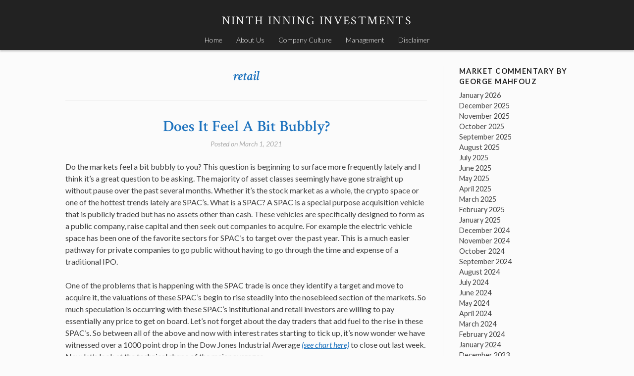

--- FILE ---
content_type: text/html; charset=UTF-8
request_url: http://www.ninthinninginvestments.com/tag/retail/
body_size: 15898
content:
<!DOCTYPE html>
<html lang="en-US">
<head>
<meta charset="UTF-8">
<meta name="viewport" content="width=device-width, initial-scale=1">
<title>retail Archives - Ninth Inning Investments</title>
<link rel="profile" href="http://gmpg.org/xfn/11">
<link rel="pingback" href="http://www.ninthinninginvestments.com/xmlrpc.php">

<meta name='robots' content='index, follow, max-image-preview:large, max-snippet:-1, max-video-preview:-1' />
	<style>img:is([sizes="auto" i], [sizes^="auto," i]) { contain-intrinsic-size: 3000px 1500px }</style>
	
	<!-- This site is optimized with the Yoast SEO plugin v25.2 - https://yoast.com/wordpress/plugins/seo/ -->
	<link rel="canonical" href="http://www.ninthinninginvestments.com/tag/retail/" />
	<meta property="og:locale" content="en_US" />
	<meta property="og:type" content="article" />
	<meta property="og:title" content="retail Archives - Ninth Inning Investments" />
	<meta property="og:url" content="http://www.ninthinninginvestments.com/tag/retail/" />
	<meta property="og:site_name" content="Ninth Inning Investments" />
	<script type="application/ld+json" class="yoast-schema-graph">{"@context":"https://schema.org","@graph":[{"@type":"CollectionPage","@id":"http://www.ninthinninginvestments.com/tag/retail/","url":"http://www.ninthinninginvestments.com/tag/retail/","name":"retail Archives - Ninth Inning Investments","isPartOf":{"@id":"http://www.ninthinninginvestments.com/#website"},"breadcrumb":{"@id":"http://www.ninthinninginvestments.com/tag/retail/#breadcrumb"},"inLanguage":"en-US"},{"@type":"BreadcrumbList","@id":"http://www.ninthinninginvestments.com/tag/retail/#breadcrumb","itemListElement":[{"@type":"ListItem","position":1,"name":"Home","item":"http://www.ninthinninginvestments.com/"},{"@type":"ListItem","position":2,"name":"retail"}]},{"@type":"WebSite","@id":"http://www.ninthinninginvestments.com/#website","url":"http://www.ninthinninginvestments.com/","name":"Ninth Inning Investments","description":"","potentialAction":[{"@type":"SearchAction","target":{"@type":"EntryPoint","urlTemplate":"http://www.ninthinninginvestments.com/?s={search_term_string}"},"query-input":{"@type":"PropertyValueSpecification","valueRequired":true,"valueName":"search_term_string"}}],"inLanguage":"en-US"}]}</script>
	<!-- / Yoast SEO plugin. -->


<link rel='dns-prefetch' href='//fonts.googleapis.com' />
<link rel="alternate" type="application/rss+xml" title="Ninth Inning Investments &raquo; Feed" href="http://www.ninthinninginvestments.com/feed/" />
<link rel="alternate" type="application/rss+xml" title="Ninth Inning Investments &raquo; Comments Feed" href="http://www.ninthinninginvestments.com/comments/feed/" />
<link rel="alternate" type="application/rss+xml" title="Ninth Inning Investments &raquo; retail Tag Feed" href="http://www.ninthinninginvestments.com/tag/retail/feed/" />
<script type="text/javascript">
/* <![CDATA[ */
window._wpemojiSettings = {"baseUrl":"https:\/\/s.w.org\/images\/core\/emoji\/16.0.1\/72x72\/","ext":".png","svgUrl":"https:\/\/s.w.org\/images\/core\/emoji\/16.0.1\/svg\/","svgExt":".svg","source":{"concatemoji":"http:\/\/www.ninthinninginvestments.com\/wp-includes\/js\/wp-emoji-release.min.js?ver=6.8.2"}};
/*! This file is auto-generated */
!function(s,n){var o,i,e;function c(e){try{var t={supportTests:e,timestamp:(new Date).valueOf()};sessionStorage.setItem(o,JSON.stringify(t))}catch(e){}}function p(e,t,n){e.clearRect(0,0,e.canvas.width,e.canvas.height),e.fillText(t,0,0);var t=new Uint32Array(e.getImageData(0,0,e.canvas.width,e.canvas.height).data),a=(e.clearRect(0,0,e.canvas.width,e.canvas.height),e.fillText(n,0,0),new Uint32Array(e.getImageData(0,0,e.canvas.width,e.canvas.height).data));return t.every(function(e,t){return e===a[t]})}function u(e,t){e.clearRect(0,0,e.canvas.width,e.canvas.height),e.fillText(t,0,0);for(var n=e.getImageData(16,16,1,1),a=0;a<n.data.length;a++)if(0!==n.data[a])return!1;return!0}function f(e,t,n,a){switch(t){case"flag":return n(e,"\ud83c\udff3\ufe0f\u200d\u26a7\ufe0f","\ud83c\udff3\ufe0f\u200b\u26a7\ufe0f")?!1:!n(e,"\ud83c\udde8\ud83c\uddf6","\ud83c\udde8\u200b\ud83c\uddf6")&&!n(e,"\ud83c\udff4\udb40\udc67\udb40\udc62\udb40\udc65\udb40\udc6e\udb40\udc67\udb40\udc7f","\ud83c\udff4\u200b\udb40\udc67\u200b\udb40\udc62\u200b\udb40\udc65\u200b\udb40\udc6e\u200b\udb40\udc67\u200b\udb40\udc7f");case"emoji":return!a(e,"\ud83e\udedf")}return!1}function g(e,t,n,a){var r="undefined"!=typeof WorkerGlobalScope&&self instanceof WorkerGlobalScope?new OffscreenCanvas(300,150):s.createElement("canvas"),o=r.getContext("2d",{willReadFrequently:!0}),i=(o.textBaseline="top",o.font="600 32px Arial",{});return e.forEach(function(e){i[e]=t(o,e,n,a)}),i}function t(e){var t=s.createElement("script");t.src=e,t.defer=!0,s.head.appendChild(t)}"undefined"!=typeof Promise&&(o="wpEmojiSettingsSupports",i=["flag","emoji"],n.supports={everything:!0,everythingExceptFlag:!0},e=new Promise(function(e){s.addEventListener("DOMContentLoaded",e,{once:!0})}),new Promise(function(t){var n=function(){try{var e=JSON.parse(sessionStorage.getItem(o));if("object"==typeof e&&"number"==typeof e.timestamp&&(new Date).valueOf()<e.timestamp+604800&&"object"==typeof e.supportTests)return e.supportTests}catch(e){}return null}();if(!n){if("undefined"!=typeof Worker&&"undefined"!=typeof OffscreenCanvas&&"undefined"!=typeof URL&&URL.createObjectURL&&"undefined"!=typeof Blob)try{var e="postMessage("+g.toString()+"("+[JSON.stringify(i),f.toString(),p.toString(),u.toString()].join(",")+"));",a=new Blob([e],{type:"text/javascript"}),r=new Worker(URL.createObjectURL(a),{name:"wpTestEmojiSupports"});return void(r.onmessage=function(e){c(n=e.data),r.terminate(),t(n)})}catch(e){}c(n=g(i,f,p,u))}t(n)}).then(function(e){for(var t in e)n.supports[t]=e[t],n.supports.everything=n.supports.everything&&n.supports[t],"flag"!==t&&(n.supports.everythingExceptFlag=n.supports.everythingExceptFlag&&n.supports[t]);n.supports.everythingExceptFlag=n.supports.everythingExceptFlag&&!n.supports.flag,n.DOMReady=!1,n.readyCallback=function(){n.DOMReady=!0}}).then(function(){return e}).then(function(){var e;n.supports.everything||(n.readyCallback(),(e=n.source||{}).concatemoji?t(e.concatemoji):e.wpemoji&&e.twemoji&&(t(e.twemoji),t(e.wpemoji)))}))}((window,document),window._wpemojiSettings);
/* ]]> */
</script>
<style id='wp-emoji-styles-inline-css' type='text/css'>

	img.wp-smiley, img.emoji {
		display: inline !important;
		border: none !important;
		box-shadow: none !important;
		height: 1em !important;
		width: 1em !important;
		margin: 0 0.07em !important;
		vertical-align: -0.1em !important;
		background: none !important;
		padding: 0 !important;
	}
</style>
<link rel='stylesheet' id='wp-block-library-css' href='http://www.ninthinninginvestments.com/wp-includes/css/dist/block-library/style.min.css?ver=6.8.2' type='text/css' media='all' />
<style id='classic-theme-styles-inline-css' type='text/css'>
/*! This file is auto-generated */
.wp-block-button__link{color:#fff;background-color:#32373c;border-radius:9999px;box-shadow:none;text-decoration:none;padding:calc(.667em + 2px) calc(1.333em + 2px);font-size:1.125em}.wp-block-file__button{background:#32373c;color:#fff;text-decoration:none}
</style>
<style id='global-styles-inline-css' type='text/css'>
:root{--wp--preset--aspect-ratio--square: 1;--wp--preset--aspect-ratio--4-3: 4/3;--wp--preset--aspect-ratio--3-4: 3/4;--wp--preset--aspect-ratio--3-2: 3/2;--wp--preset--aspect-ratio--2-3: 2/3;--wp--preset--aspect-ratio--16-9: 16/9;--wp--preset--aspect-ratio--9-16: 9/16;--wp--preset--color--black: #000000;--wp--preset--color--cyan-bluish-gray: #abb8c3;--wp--preset--color--white: #ffffff;--wp--preset--color--pale-pink: #f78da7;--wp--preset--color--vivid-red: #cf2e2e;--wp--preset--color--luminous-vivid-orange: #ff6900;--wp--preset--color--luminous-vivid-amber: #fcb900;--wp--preset--color--light-green-cyan: #7bdcb5;--wp--preset--color--vivid-green-cyan: #00d084;--wp--preset--color--pale-cyan-blue: #8ed1fc;--wp--preset--color--vivid-cyan-blue: #0693e3;--wp--preset--color--vivid-purple: #9b51e0;--wp--preset--gradient--vivid-cyan-blue-to-vivid-purple: linear-gradient(135deg,rgba(6,147,227,1) 0%,rgb(155,81,224) 100%);--wp--preset--gradient--light-green-cyan-to-vivid-green-cyan: linear-gradient(135deg,rgb(122,220,180) 0%,rgb(0,208,130) 100%);--wp--preset--gradient--luminous-vivid-amber-to-luminous-vivid-orange: linear-gradient(135deg,rgba(252,185,0,1) 0%,rgba(255,105,0,1) 100%);--wp--preset--gradient--luminous-vivid-orange-to-vivid-red: linear-gradient(135deg,rgba(255,105,0,1) 0%,rgb(207,46,46) 100%);--wp--preset--gradient--very-light-gray-to-cyan-bluish-gray: linear-gradient(135deg,rgb(238,238,238) 0%,rgb(169,184,195) 100%);--wp--preset--gradient--cool-to-warm-spectrum: linear-gradient(135deg,rgb(74,234,220) 0%,rgb(151,120,209) 20%,rgb(207,42,186) 40%,rgb(238,44,130) 60%,rgb(251,105,98) 80%,rgb(254,248,76) 100%);--wp--preset--gradient--blush-light-purple: linear-gradient(135deg,rgb(255,206,236) 0%,rgb(152,150,240) 100%);--wp--preset--gradient--blush-bordeaux: linear-gradient(135deg,rgb(254,205,165) 0%,rgb(254,45,45) 50%,rgb(107,0,62) 100%);--wp--preset--gradient--luminous-dusk: linear-gradient(135deg,rgb(255,203,112) 0%,rgb(199,81,192) 50%,rgb(65,88,208) 100%);--wp--preset--gradient--pale-ocean: linear-gradient(135deg,rgb(255,245,203) 0%,rgb(182,227,212) 50%,rgb(51,167,181) 100%);--wp--preset--gradient--electric-grass: linear-gradient(135deg,rgb(202,248,128) 0%,rgb(113,206,126) 100%);--wp--preset--gradient--midnight: linear-gradient(135deg,rgb(2,3,129) 0%,rgb(40,116,252) 100%);--wp--preset--font-size--small: 13px;--wp--preset--font-size--medium: 20px;--wp--preset--font-size--large: 36px;--wp--preset--font-size--x-large: 42px;--wp--preset--spacing--20: 0.44rem;--wp--preset--spacing--30: 0.67rem;--wp--preset--spacing--40: 1rem;--wp--preset--spacing--50: 1.5rem;--wp--preset--spacing--60: 2.25rem;--wp--preset--spacing--70: 3.38rem;--wp--preset--spacing--80: 5.06rem;--wp--preset--shadow--natural: 6px 6px 9px rgba(0, 0, 0, 0.2);--wp--preset--shadow--deep: 12px 12px 50px rgba(0, 0, 0, 0.4);--wp--preset--shadow--sharp: 6px 6px 0px rgba(0, 0, 0, 0.2);--wp--preset--shadow--outlined: 6px 6px 0px -3px rgba(255, 255, 255, 1), 6px 6px rgba(0, 0, 0, 1);--wp--preset--shadow--crisp: 6px 6px 0px rgba(0, 0, 0, 1);}:where(.is-layout-flex){gap: 0.5em;}:where(.is-layout-grid){gap: 0.5em;}body .is-layout-flex{display: flex;}.is-layout-flex{flex-wrap: wrap;align-items: center;}.is-layout-flex > :is(*, div){margin: 0;}body .is-layout-grid{display: grid;}.is-layout-grid > :is(*, div){margin: 0;}:where(.wp-block-columns.is-layout-flex){gap: 2em;}:where(.wp-block-columns.is-layout-grid){gap: 2em;}:where(.wp-block-post-template.is-layout-flex){gap: 1.25em;}:where(.wp-block-post-template.is-layout-grid){gap: 1.25em;}.has-black-color{color: var(--wp--preset--color--black) !important;}.has-cyan-bluish-gray-color{color: var(--wp--preset--color--cyan-bluish-gray) !important;}.has-white-color{color: var(--wp--preset--color--white) !important;}.has-pale-pink-color{color: var(--wp--preset--color--pale-pink) !important;}.has-vivid-red-color{color: var(--wp--preset--color--vivid-red) !important;}.has-luminous-vivid-orange-color{color: var(--wp--preset--color--luminous-vivid-orange) !important;}.has-luminous-vivid-amber-color{color: var(--wp--preset--color--luminous-vivid-amber) !important;}.has-light-green-cyan-color{color: var(--wp--preset--color--light-green-cyan) !important;}.has-vivid-green-cyan-color{color: var(--wp--preset--color--vivid-green-cyan) !important;}.has-pale-cyan-blue-color{color: var(--wp--preset--color--pale-cyan-blue) !important;}.has-vivid-cyan-blue-color{color: var(--wp--preset--color--vivid-cyan-blue) !important;}.has-vivid-purple-color{color: var(--wp--preset--color--vivid-purple) !important;}.has-black-background-color{background-color: var(--wp--preset--color--black) !important;}.has-cyan-bluish-gray-background-color{background-color: var(--wp--preset--color--cyan-bluish-gray) !important;}.has-white-background-color{background-color: var(--wp--preset--color--white) !important;}.has-pale-pink-background-color{background-color: var(--wp--preset--color--pale-pink) !important;}.has-vivid-red-background-color{background-color: var(--wp--preset--color--vivid-red) !important;}.has-luminous-vivid-orange-background-color{background-color: var(--wp--preset--color--luminous-vivid-orange) !important;}.has-luminous-vivid-amber-background-color{background-color: var(--wp--preset--color--luminous-vivid-amber) !important;}.has-light-green-cyan-background-color{background-color: var(--wp--preset--color--light-green-cyan) !important;}.has-vivid-green-cyan-background-color{background-color: var(--wp--preset--color--vivid-green-cyan) !important;}.has-pale-cyan-blue-background-color{background-color: var(--wp--preset--color--pale-cyan-blue) !important;}.has-vivid-cyan-blue-background-color{background-color: var(--wp--preset--color--vivid-cyan-blue) !important;}.has-vivid-purple-background-color{background-color: var(--wp--preset--color--vivid-purple) !important;}.has-black-border-color{border-color: var(--wp--preset--color--black) !important;}.has-cyan-bluish-gray-border-color{border-color: var(--wp--preset--color--cyan-bluish-gray) !important;}.has-white-border-color{border-color: var(--wp--preset--color--white) !important;}.has-pale-pink-border-color{border-color: var(--wp--preset--color--pale-pink) !important;}.has-vivid-red-border-color{border-color: var(--wp--preset--color--vivid-red) !important;}.has-luminous-vivid-orange-border-color{border-color: var(--wp--preset--color--luminous-vivid-orange) !important;}.has-luminous-vivid-amber-border-color{border-color: var(--wp--preset--color--luminous-vivid-amber) !important;}.has-light-green-cyan-border-color{border-color: var(--wp--preset--color--light-green-cyan) !important;}.has-vivid-green-cyan-border-color{border-color: var(--wp--preset--color--vivid-green-cyan) !important;}.has-pale-cyan-blue-border-color{border-color: var(--wp--preset--color--pale-cyan-blue) !important;}.has-vivid-cyan-blue-border-color{border-color: var(--wp--preset--color--vivid-cyan-blue) !important;}.has-vivid-purple-border-color{border-color: var(--wp--preset--color--vivid-purple) !important;}.has-vivid-cyan-blue-to-vivid-purple-gradient-background{background: var(--wp--preset--gradient--vivid-cyan-blue-to-vivid-purple) !important;}.has-light-green-cyan-to-vivid-green-cyan-gradient-background{background: var(--wp--preset--gradient--light-green-cyan-to-vivid-green-cyan) !important;}.has-luminous-vivid-amber-to-luminous-vivid-orange-gradient-background{background: var(--wp--preset--gradient--luminous-vivid-amber-to-luminous-vivid-orange) !important;}.has-luminous-vivid-orange-to-vivid-red-gradient-background{background: var(--wp--preset--gradient--luminous-vivid-orange-to-vivid-red) !important;}.has-very-light-gray-to-cyan-bluish-gray-gradient-background{background: var(--wp--preset--gradient--very-light-gray-to-cyan-bluish-gray) !important;}.has-cool-to-warm-spectrum-gradient-background{background: var(--wp--preset--gradient--cool-to-warm-spectrum) !important;}.has-blush-light-purple-gradient-background{background: var(--wp--preset--gradient--blush-light-purple) !important;}.has-blush-bordeaux-gradient-background{background: var(--wp--preset--gradient--blush-bordeaux) !important;}.has-luminous-dusk-gradient-background{background: var(--wp--preset--gradient--luminous-dusk) !important;}.has-pale-ocean-gradient-background{background: var(--wp--preset--gradient--pale-ocean) !important;}.has-electric-grass-gradient-background{background: var(--wp--preset--gradient--electric-grass) !important;}.has-midnight-gradient-background{background: var(--wp--preset--gradient--midnight) !important;}.has-small-font-size{font-size: var(--wp--preset--font-size--small) !important;}.has-medium-font-size{font-size: var(--wp--preset--font-size--medium) !important;}.has-large-font-size{font-size: var(--wp--preset--font-size--large) !important;}.has-x-large-font-size{font-size: var(--wp--preset--font-size--x-large) !important;}
:where(.wp-block-post-template.is-layout-flex){gap: 1.25em;}:where(.wp-block-post-template.is-layout-grid){gap: 1.25em;}
:where(.wp-block-columns.is-layout-flex){gap: 2em;}:where(.wp-block-columns.is-layout-grid){gap: 2em;}
:root :where(.wp-block-pullquote){font-size: 1.5em;line-height: 1.6;}
</style>
<link rel='stylesheet' id='stock-style-css' href='http://www.ninthinninginvestments.com/wp-content/themes/stock/style.css?ver=6.8.2' type='text/css' media='all' />
<style id='stock-style-inline-css' type='text/css'>

	.entry-content a,
	.entry-content a:visited,
	.comment-content a,
	.comment-content a:visited,
	.comment-author a,
	.comment-author a:visited,
	.entry-footer a,
	.entry-footer a:visited,
	a:hover,
	a:focus,
	a:active {
		color: #1e73be;
	}
	h2.site-description {
		color: #1e73be;
	}
	body,
	button {
		color: #404040;
	}
	input
	input[type="text"],
	input[type="email"],
	input[type="url"],
	input[type="password"],
	input[type="search"],
	select,
	textarea {
		color: #666666;
	}
	input:focus,
	input[type="text"]:focus,
	input[type="email"]:focus,
	input[type="url"]:focus,
	input[type="password"]:focus,
	input[type="search"]:focus,
	textarea:focus,
	select:focus,
	textarea:focus {
		color: #222222;
	}
	input,
	select,
	textarea {
		background-color: #ffffff;
	}
	h1.entry-title a {
		color: #1e73be;
	}
	
</style>
<link rel='stylesheet' id='stock-fonts-css' href='//fonts.googleapis.com/css?family=Lato%3A300%2C400%2C700%2C300italic%2C400italic%2C700italic%7CCrimson+Text%3A400%2C400italic%2C600%2C600italic&#038;ver=6.8.2' type='text/css' media='all' />
<link rel="https://api.w.org/" href="http://www.ninthinninginvestments.com/wp-json/" /><link rel="alternate" title="JSON" type="application/json" href="http://www.ninthinninginvestments.com/wp-json/wp/v2/tags/240" /><link rel="EditURI" type="application/rsd+xml" title="RSD" href="http://www.ninthinninginvestments.com/xmlrpc.php?rsd" />
<meta name="generator" content="WordPress 6.8.2" />

	<link rel="stylesheet" href="http://www.ninthinninginvestments.com/wp-content/plugins/stock-quote-sidebar/sqsbstyle.css" type="text/css" media="screen" />
    <!-- The line below starts the conditional comment -->
    <!--[if IE]>
      <style type="text/css">
        body {behavior: url(http://www.ninthinninginvestments.com/wp-content/plugins/stock-quote-sidebar/csshover.htc);}
      </style>
    <![endif]--> <!-- This ends the conditional comment -->
    <script language="javascript" type="text/javascript">
    //<![CDATA[
    function popupChart( obj, url ) {
            placeHolder = $(obj).getElementsByClassName("chartPlaceHolder")[0];
                            if (placeHolder.nodeName != "IMG") {
                             placeHolder.replace("");
                         }
			}
//]]>
</script></head>

<body class="archive tag tag-retail tag-240 wp-theme-stock">
<div id="page" class="hfeed site">
	<a class="skip-link screen-reader-text" href="#content">Skip to content</a>

	<header id="masthead" class="site-header" role="banner">
		<div class="site-branding">
			<h1 class="site-title"><a href="http://www.ninthinninginvestments.com/" rel="home">Ninth Inning Investments</a></h1>
			<h2 class="site-description"></h2>
		</div>

		<nav id="site-navigation" class="main-navigation" role="navigation">
			<button class="menu-toggle">Menu</button>
			<div class="menu-menu-1-container"><ul id="menu-menu-1" class="menu"><li id="menu-item-3362" class="menu-item menu-item-type-custom menu-item-object-custom menu-item-3362"><a href="/">Home</a></li>
<li id="menu-item-3361" class="menu-item menu-item-type-post_type menu-item-object-page menu-item-home menu-item-3361"><a href="http://www.ninthinninginvestments.com/2-2/">About Us</a></li>
<li id="menu-item-3353" class="menu-item menu-item-type-post_type menu-item-object-page menu-item-3353"><a href="http://www.ninthinninginvestments.com/contact-us/">Company Culture</a></li>
<li id="menu-item-3354" class="menu-item menu-item-type-post_type menu-item-object-page menu-item-3354"><a href="http://www.ninthinninginvestments.com/management_/">Management</a></li>
<li id="menu-item-3358" class="menu-item menu-item-type-post_type menu-item-object-page menu-item-3358"><a href="http://www.ninthinninginvestments.com/disclaimer/">Disclaimer</a></li>
</ul></div>		</nav><!-- #site-navigation -->
	</header><!-- #masthead -->

	<div id="content" class="site-content">

	<section id="primary" class="content-area">
		<main id="main" class="site-main" role="main">

		
			<header class="page-header">
				<h1 class="page-title">
					retail				</h1>
							</header><!-- .page-header -->

						
				
<article id="post-4761" class="post-4761 post type-post status-publish format-standard hentry category-market_commentary tag-asset-classes tag-cryptos tag-dow-jones-industrial-average tag-george tag-george-mahfouz tag-institutional tag-interest-rates tag-ipo tag-markets tag-moving-averages tag-nasdaq-composite tag-ninth tag-ninth-inning-investments tag-retail tag-russell-2000 tag-sp-500 tag-spacs tag-support">
	<header class="entry-header">
		<h1 class="entry-title"><a href="http://www.ninthinninginvestments.com/does-it-feel-a-bit-bubbly/" rel="bookmark">Does It Feel A Bit Bubbly?</a></h1>
				<div class="entry-meta">
			<span class="posted-on">Posted on <a href="http://www.ninthinninginvestments.com/does-it-feel-a-bit-bubbly/" rel="bookmark"><time class="entry-date published" datetime="2021-03-01T14:01:44+00:00">March 1, 2021</time><time class="updated" datetime="2021-03-31T17:51:41+00:00">March 31, 2021</time></a></span><span class="byline"> by <span class="author vcard"><a class="url fn n" href="http://www.ninthinninginvestments.com/author/george/">George Mahfouz</a></span></span>		</div><!-- .entry-meta -->
			</header><!-- .entry-header -->

	<div class="entry-content">
		<p>Do the markets feel a bit bubbly to you? This question is beginning to surface more frequently lately and I think it&#8217;s a great question to be asking. The majority of asset classes seemingly have gone straight up without pause over the past several months. Whether it&#8217;s the stock market as a whole, the crypto space or one of the hottest trends lately are SPAC&#8217;s. What is a SPAC? A SPAC is a special purpose acquisition vehicle that is publicly traded but has no assets other than cash. These vehicles are specifically designed to form as a public company, raise capital and then seek out companies to acquire. For example the electric vehicle space has been one of the favorite sectors for SPAC&#8217;s to target over the past year. This is a much easier pathway for private companies to go public without having to go through the time and expense of a traditional IPO.</p>
<p>One of the problems that is happening with the SPAC trade is once they identify a target and move to acquire it, the valuations of these SPAC&#8217;s begin to rise steadily into the nosebleed section of the markets. So much speculation is occurring with these SPAC&#8217;s institutional and retail investors are willing to pay essentially any price to get on board. Let&#8217;s not forget about the day traders that add fuel to the rise in these SPAC&#8217;s. So between all of the above and now with interest rates starting to tick up, it&#8217;s now wonder we have witnessed over a 1000 point drop in the Dow Jones Industrial Average <a href="https://stockcharts.com/h-sc/ui?s=%24INDU"><em>(see chart here)</em></a> to close out last week. Now let&#8217;s look at the technical shape of the major averages.</p>
<p>The Dow Jones Industrial Average <em>(see chart below)</em>, the S&amp;P 500 <a href="https://stockcharts.com/h-sc/ui?s=%24SPX"><em>(see chart here)</em></a>, the Nasdaq Composite <a href="https://stockcharts.com/h-sc/ui?s=$COMPQ"><em>(see chart here)</em></a> and the small-cap Russell 2000 <a href="https://stockcharts.com/h-sc/ui?s=iwm"><em>(see chart here)</em> </a>over the past few trading sessions have all dropped below their respective 20-day moving averages and are finding support at their 50-day. Let&#8217;s see if these key indices can hold their 50-day moving average support zone this week. If they can the uptrend could very well remain intact, if not, we could see late last weeks selling pressure continue.</p>
<p>Good luck to all 🙂</p>
<p>~George</p>
<p><img fetchpriority="high" decoding="async" class="alignleft size-medium wp-image-4767" src="http://www.ninthinninginvestments.com/wp-content/uploads/2021/02/Screen-Shot-2021-02-28-at-10.41.25-AM-300x254.png" alt="Does It Feel Bubbly? - Paula Mahfouz" width="300" height="254" srcset="http://www.ninthinninginvestments.com/wp-content/uploads/2021/02/Screen-Shot-2021-02-28-at-10.41.25-AM-300x254.png 300w, http://www.ninthinninginvestments.com/wp-content/uploads/2021/02/Screen-Shot-2021-02-28-at-10.41.25-AM-1024x867.png 1024w, http://www.ninthinninginvestments.com/wp-content/uploads/2021/02/Screen-Shot-2021-02-28-at-10.41.25-AM-768x650.png 768w, http://www.ninthinninginvestments.com/wp-content/uploads/2021/02/Screen-Shot-2021-02-28-at-10.41.25-AM-1536x1300.png 1536w, http://www.ninthinninginvestments.com/wp-content/uploads/2021/02/Screen-Shot-2021-02-28-at-10.41.25-AM-2048x1733.png 2048w" sizes="(max-width: 300px) 100vw, 300px" /></p>

			</div><!-- .entry-content -->

	<footer class="entry-footer">
		<span class="tags-links">Tagged <a href="http://www.ninthinninginvestments.com/tag/asset-classes/" rel="tag">asset classes</a>, <a href="http://www.ninthinninginvestments.com/tag/cryptos/" rel="tag">crypto's</a>, <a href="http://www.ninthinninginvestments.com/tag/dow-jones-industrial-average/" rel="tag">Dow Jones Industrial Average</a>, <a href="http://www.ninthinninginvestments.com/tag/george/" rel="tag">George</a>, <a href="http://www.ninthinninginvestments.com/tag/george-mahfouz/" rel="tag">George Mahfouz</a>, <a href="http://www.ninthinninginvestments.com/tag/institutional/" rel="tag">institutional</a>, <a href="http://www.ninthinninginvestments.com/tag/interest-rates/" rel="tag">interest rates</a>, <a href="http://www.ninthinninginvestments.com/tag/ipo/" rel="tag">IPO</a>, <a href="http://www.ninthinninginvestments.com/tag/markets/" rel="tag">markets</a>, <a href="http://www.ninthinninginvestments.com/tag/moving-averages/" rel="tag">Moving Averages</a>, <a href="http://www.ninthinninginvestments.com/tag/nasdaq-composite/" rel="tag">Nasdaq Composite</a>, <a href="http://www.ninthinninginvestments.com/tag/ninth/" rel="tag">Ninth</a>, <a href="http://www.ninthinninginvestments.com/tag/ninth-inning-investments/" rel="tag">Ninth Inning Investments</a>, <a href="http://www.ninthinninginvestments.com/tag/retail/" rel="tag">retail</a>, <a href="http://www.ninthinninginvestments.com/tag/russell-2000/" rel="tag">Russell 2000</a>, <a href="http://www.ninthinninginvestments.com/tag/sp-500/" rel="tag">S&amp;P 500</a>, <a href="http://www.ninthinninginvestments.com/tag/spacs/" rel="tag">SPAC's</a>, <a href="http://www.ninthinninginvestments.com/tag/support/" rel="tag">support</a></span>	</footer><!-- .entry-footer -->
</article><!-- #post-## -->

			
				
<article id="post-3344" class="post-3344 post type-post status-publish format-standard hentry category-market_commentary tag-assets tag-consumer tag-dow-jones-industrial-average tag-etf tag-george tag-george-mahfouz-jr tag-holdings tag-macys-nordstrom-inc-ninth-inning-investments tag-moving-averages tag-nasdaq tag-ninth tag-relative-strength-index tag-retail tag-russell-2000 tag-sp-500">
	<header class="entry-header">
		<h1 class="entry-title"><a href="http://www.ninthinninginvestments.com/retail-stocks-retreat/" rel="bookmark">Retail Stocks Retreat!</a></h1>
				<div class="entry-meta">
			<span class="posted-on">Posted on <a href="http://www.ninthinninginvestments.com/retail-stocks-retreat/" rel="bookmark"><time class="entry-date published" datetime="2016-05-15T23:51:07+00:00">May 15, 2016</time><time class="updated" datetime="2016-05-16T00:20:20+00:00">May 16, 2016</time></a></span><span class="byline"> by <span class="author vcard"><a class="url fn n" href="http://www.ninthinninginvestments.com/author/george/">George Mahfouz</a></span></span>		</div><!-- .entry-meta -->
			</header><!-- .entry-header -->

	<div class="entry-content">
		<p>So does this mean the consumer have closed their wallets? The SPDR S&amp;P Retail ETF (<a href="http://stockcharts.com/h-sc/ui?s=XRT"><em>Symbol: XRT</em></a>) which has over 500M in net assets with holdings in a wide variety of the retail space has lost over 10 percent over the past few weeks with 4.4% of this sharp decline  occurring last Wednesday alone. This was the largest one day drop for this widely followed retail stock ETF in almost 5 years. Some individual retailers have even fared worst over the past month or so as their earnings reports and outlooks have been bleak to say the least. Just take a look of the charts of Macy&#8217;s (<a href="http://stockcharts.com/h-sc/ui?s=m"><em>Symbol: M</em></a><a href="http://stockcharts.com/h-sc/ui?s=m"><em>)</em></a> and Nordstrom Inc<i>. </i>(<a href="http://stockcharts.com/h-sc/ui?s=jwn"><em>Symbol: JWN</em></a>) and you can see just how much these retails missed their earnings numbers and well as how they guided for the upcoming quarter and second half of the year.</p>
<p>No question the retail sector sell-off had an effect on the overall markets with the Dow Jones Industrial Average<a href="http://stockcharts.com/h-sc/ui?s=%24INDU"><em> (chart)</em></a> closing down over one percent on the week, the Nasdaq <a href="http://stockcharts.com/h-sc/ui?s=%24COMPQ"><em>(chart)</em> </a>finished lower by one half of one percent, the S&amp;P 500 <a href="http://stockcharts.com/h-sc/ui?s=%24SPX"><em>(chart)</em></a> closed lower by the same margin and the small-cap Russell 2000 <a href="http://stockcharts.com/h-sc/ui?s=%24RUT"><em>(chart)</em></a> closed the week out down over one percent.</p>
<p>As mentioned in my previous <em><a href="http://www.ninthinninginvestments.com/volatility-wakes-up/">blog</a>, </em>the technical shape of the aforementioned indices appear to be breaking down and this past week did not help at all. So now it&#8217;s not just the 20-day <a href="http://www.investopedia.com/university/movingaverage/"><em>moving averages</em></a> that have been breached, each of these indexes have all now broken through their respective 50-day <a href="http://www.investopedia.com/university/movingaverage/"><em>moving averages</em></a>. What&#8217;s more, is we do not find ourselves in an oversold condition according to the <a href="https://en.wikipedia.org/wiki/Relative_strength_index"><em>relative strength index</em></a> also known as the <a href="https://en.wikipedia.org/wiki/Relative_strength_index"><em>RSI</em></a>. So with no real market moving catalysts this upcoming week, it is possible that the current selling pressure continues until oversold conditions occur or other support levels are hit. Good luck to all.</p>
<p>~George</p>

			</div><!-- .entry-content -->

	<footer class="entry-footer">
		<span class="tags-links">Tagged <a href="http://www.ninthinninginvestments.com/tag/assets/" rel="tag">assets</a>, <a href="http://www.ninthinninginvestments.com/tag/consumer/" rel="tag">consumer</a>, <a href="http://www.ninthinninginvestments.com/tag/dow-jones-industrial-average/" rel="tag">Dow Jones Industrial Average</a>, <a href="http://www.ninthinninginvestments.com/tag/etf/" rel="tag">ETF</a>, <a href="http://www.ninthinninginvestments.com/tag/george/" rel="tag">George</a>, <a href="http://www.ninthinninginvestments.com/tag/george-mahfouz-jr/" rel="tag">george mahfouz jr</a>, <a href="http://www.ninthinninginvestments.com/tag/holdings/" rel="tag">holdings</a>, <a href="http://www.ninthinninginvestments.com/tag/macys-nordstrom-inc-ninth-inning-investments/" rel="tag">Macy's Nordstrom Inc. Ninth Inning Investments</a>, <a href="http://www.ninthinninginvestments.com/tag/moving-averages/" rel="tag">Moving Averages</a>, <a href="http://www.ninthinninginvestments.com/tag/nasdaq/" rel="tag">Nasdaq</a>, <a href="http://www.ninthinninginvestments.com/tag/ninth/" rel="tag">Ninth</a>, <a href="http://www.ninthinninginvestments.com/tag/relative-strength-index/" rel="tag">Relative Strength Index</a>, <a href="http://www.ninthinninginvestments.com/tag/retail/" rel="tag">retail</a>, <a href="http://www.ninthinninginvestments.com/tag/russell-2000/" rel="tag">Russell 2000</a>, <a href="http://www.ninthinninginvestments.com/tag/sp-500/" rel="tag">S&amp;P 500</a></span>	</footer><!-- .entry-footer -->
</article><!-- #post-## -->

			
				
<article id="post-3147" class="post-3147 post type-post status-publish format-standard hentry category-market_commentary tag-bullish tag-dow-jones-industrial-average tag-federal-reserve tag-gains tag-george tag-george-mahfouz-jr tag-indices tag-interest-rates tag-labor-report tag-month tag-nasdaq tag-ninth-inning-investments tag-october tag-paula tag-paula-mahfouz tag-retail tag-russell-2000 tag-sp-500 tag-stocks tag-thanksgiving">
	<header class="entry-header">
		<h1 class="entry-title"><a href="http://www.ninthinninginvestments.com/is-it-a-looming-rate-hike-or-something-else/" rel="bookmark">Is It A Looming Rate Hike, Or Something Else?</a></h1>
				<div class="entry-meta">
			<span class="posted-on">Posted on <a href="http://www.ninthinninginvestments.com/is-it-a-looming-rate-hike-or-something-else/" rel="bookmark"><time class="entry-date published" datetime="2015-11-15T19:29:12+00:00">November 15, 2015</time><time class="updated" datetime="2015-11-16T14:33:55+00:00">November 16, 2015</time></a></span><span class="byline"> by <span class="author vcard"><a class="url fn n" href="http://www.ninthinninginvestments.com/author/george/">George Mahfouz</a></span></span>		</div><!-- .entry-meta -->
			</header><!-- .entry-header -->

	<div class="entry-content">
		<p>After posting blistering gains in the month of October, stocks took it on the chin last week and it&#8217;s technically looking like more short-term downside could be in the cards. For the week, the Dow Jones Industrial Average <a href="http://stockcharts.com/h-sc/ui?s=%24INDU"><em>(chart)</em></a> lost 665 points, the Nasdaq <a href="http://stockcharts.com/h-sc/ui?s=%24COMPQ"><em>(chart)</em> </a>retraced 219 points or 4.3%, the S&amp;P 500 <a href="http://stockcharts.com/h-sc/ui?s=%24SPX"><em>(chart)</em></a> -76 points and the small-cap Russell 2000 <a href="http://stockcharts.com/h-sc/ui?s=%24RUT"><em>(chart)</em></a> closed lower on the week by 53 points or 4.4%.</p>
<p>Seemingly, the start of the selling pressure accelerated when the October labor report came out surprisingly strong. This report was released on November 6th. One could say that this is the main reason stocks have been under pressure. Pundits are now calling with almost certainty that the Federal Reserve has the green light to raise interest rates at their next meeting in December. Couple this will commodity prices continuing to fall, in particular oil, which is down recently almost 10% and you can understand why the markets would be under pressure. Or could it be the simple fact that October saw almost 10% gains across the board and the key indices were overdue for a pullback. I&#8217;d like to add to the mix that the latest round of economic numbers could also be weighing in on investor sentiment. This is evidenced by a weaker than expected retail sales number and weak retail earnings reports issued last week along with a very weak <a href="http://www.investopedia.com/terms/p/ppi.asp"><em>Producer Price Index</em></a>. Sum all of this up and it&#8217;s no wonder the aforementioned indexes closed lower by almost five percent last week. From a technical perspective the key indexes have now breached their respective 200-day moving averages and if you are bullish, you would want to see the markets recapture this key technical support line and return to the uptrend that was intact throughout the month of October.</p>
<p>As the Thanksgiving Day holiday fast approaches, both Paula and I wish everyone a very safe, healthy and Happy Thanksgiving 🙂</p>
<p>~George</p>

			</div><!-- .entry-content -->

	<footer class="entry-footer">
		<span class="tags-links">Tagged <a href="http://www.ninthinninginvestments.com/tag/bullish/" rel="tag">bullish</a>, <a href="http://www.ninthinninginvestments.com/tag/dow-jones-industrial-average/" rel="tag">Dow Jones Industrial Average</a>, <a href="http://www.ninthinninginvestments.com/tag/federal-reserve/" rel="tag">Federal Reserve</a>, <a href="http://www.ninthinninginvestments.com/tag/gains/" rel="tag">gains</a>, <a href="http://www.ninthinninginvestments.com/tag/george/" rel="tag">George</a>, <a href="http://www.ninthinninginvestments.com/tag/george-mahfouz-jr/" rel="tag">george mahfouz jr</a>, <a href="http://www.ninthinninginvestments.com/tag/indices/" rel="tag">indices</a>, <a href="http://www.ninthinninginvestments.com/tag/interest-rates/" rel="tag">interest rates</a>, <a href="http://www.ninthinninginvestments.com/tag/labor-report/" rel="tag">labor report</a>, <a href="http://www.ninthinninginvestments.com/tag/month/" rel="tag">month</a>, <a href="http://www.ninthinninginvestments.com/tag/nasdaq/" rel="tag">Nasdaq</a>, <a href="http://www.ninthinninginvestments.com/tag/ninth-inning-investments/" rel="tag">Ninth Inning Investments</a>, <a href="http://www.ninthinninginvestments.com/tag/october/" rel="tag">October</a>, <a href="http://www.ninthinninginvestments.com/tag/paula/" rel="tag">Paula</a>, <a href="http://www.ninthinninginvestments.com/tag/paula-mahfouz/" rel="tag">Paula Mahfouz</a>, <a href="http://www.ninthinninginvestments.com/tag/retail/" rel="tag">retail</a>, <a href="http://www.ninthinninginvestments.com/tag/russell-2000/" rel="tag">Russell 2000</a>, <a href="http://www.ninthinninginvestments.com/tag/sp-500/" rel="tag">S&amp;P 500</a>, <a href="http://www.ninthinninginvestments.com/tag/stocks/" rel="tag">Stocks</a>, <a href="http://www.ninthinninginvestments.com/tag/thanksgiving/" rel="tag">Thanksgiving</a></span>	</footer><!-- .entry-footer -->
</article><!-- #post-## -->

			
				
<article id="post-2887" class="post-2887 post type-post status-publish format-standard hentry category-market_commentary tag-american-express tag-citigroup tag-dow-jones-industrial-average tag-earnings tag-general-electric tag-george tag-george-mahfouz-jr tag-intel tag-jp-morgan tag-line tag-ninth tag-ninth-inning-investments tag-retail tag-sales tag-top tag-volatility">
	<header class="entry-header">
		<h1 class="entry-title"><a href="http://www.ninthinninginvestments.com/stocks-go-wild-ride-2/" rel="bookmark">Stocks Go On A Wild Ride!</a></h1>
				<div class="entry-meta">
			<span class="posted-on">Posted on <a href="http://www.ninthinninginvestments.com/stocks-go-wild-ride-2/" rel="bookmark"><time class="entry-date published" datetime="2015-01-14T16:58:15+00:00">January 14, 2015</time><time class="updated" datetime="2015-01-14T20:40:07+00:00">January 14, 2015</time></a></span><span class="byline"> by <span class="author vcard"><a class="url fn n" href="http://www.ninthinninginvestments.com/author/george/">George Mahfouz</a></span></span>		</div><!-- .entry-meta -->
			</header><!-- .entry-header -->

	<div class="entry-content">
		<p>As the new year begins to unfold, volatility has taken command! Yesterday, the Dow Jones Industrial Average <a href="http://stockcharts.com/h-sc/ui?s=%24INDU"><em>(chart)</em></a> had a 424 point intraday swing, an intraday move not seen in quite sometime. Volatility continued to surge this morning as stocks opened down sharply by weaker than expected <a href="http://www.reuters.com/article/2015/01/14/us-usa-economy-idUSKBN0KN1HY20150114"><em>retail sales</em></a> for the month of December, and JP Morgan (NYSE: JPM) announcing weaker than expected <a href="http://www.cnbc.com/id/102334645"><em>quarterly results</em></a>. So is this the new norm? Investors and especially traders have been waiting a long time to see volatility come back into the market and they may have just gotten what they have been expecting. For years, stocks have been in a low vol environment thanks in part to the Federal Reserve&#8217;s easy monetary policies. Now that those policies have and are winding down, it&#8217;s no surprise to me that volatility has picked up. Furthermore, now that we are have entered into Q4 earnings reporting season, I expect that volatility will remain elevated and possibly increase.</p>
<p>Companies that are scheduled to report their earnings results are over the next week are; Citigroup (NYSE: C), Intel (NasdaqGS: INTC), Goldman Sachs (NYSE: GS), Delta Airlines (NYSE: DAL), International Business Machines (NYSE: IBM), Morgan Stanley (NYSE: MS), Netflix (NasdaqGS: NFLX), American Express (NYSE: AXP), eBay Inc. (NasdaqGS: EBAY), Starbucks (NasdaqGS: SBUX), Verizon Communications (NYSE: VZ), General Electric (NYSE: GE), Honeywell International ( NYSE: HON) and McDonald&#8217;s Corp (NYSE: MCD) just to name a few.</p>
<p>More now than ever I will be focusing on &#8220;top-line&#8221; growth of corporate America to see if this most recent sell-off poses a buying opportunity. If the top-line of companies do not begin to grow in a meaningful way, I would expect the selling pressure to continue. Good luck to all 🙂</p>
<p>~George</p>

			</div><!-- .entry-content -->

	<footer class="entry-footer">
		<span class="tags-links">Tagged <a href="http://www.ninthinninginvestments.com/tag/american-express/" rel="tag">American Express</a>, <a href="http://www.ninthinninginvestments.com/tag/citigroup/" rel="tag">Citigroup</a>, <a href="http://www.ninthinninginvestments.com/tag/dow-jones-industrial-average/" rel="tag">Dow Jones Industrial Average</a>, <a href="http://www.ninthinninginvestments.com/tag/earnings/" rel="tag">earnings</a>, <a href="http://www.ninthinninginvestments.com/tag/general-electric/" rel="tag">General Electric</a>, <a href="http://www.ninthinninginvestments.com/tag/george/" rel="tag">George</a>, <a href="http://www.ninthinninginvestments.com/tag/george-mahfouz-jr/" rel="tag">george mahfouz jr</a>, <a href="http://www.ninthinninginvestments.com/tag/intel/" rel="tag">Intel</a>, <a href="http://www.ninthinninginvestments.com/tag/jp-morgan/" rel="tag">JP Morgan</a>, <a href="http://www.ninthinninginvestments.com/tag/line/" rel="tag">line</a>, <a href="http://www.ninthinninginvestments.com/tag/ninth/" rel="tag">Ninth</a>, <a href="http://www.ninthinninginvestments.com/tag/ninth-inning-investments/" rel="tag">Ninth Inning Investments</a>, <a href="http://www.ninthinninginvestments.com/tag/retail/" rel="tag">retail</a>, <a href="http://www.ninthinninginvestments.com/tag/sales/" rel="tag">sales</a>, <a href="http://www.ninthinninginvestments.com/tag/top/" rel="tag">top</a>, <a href="http://www.ninthinninginvestments.com/tag/volatility/" rel="tag">volatility</a></span>	</footer><!-- .entry-footer -->
</article><!-- #post-## -->

			
				
<article id="post-2476" class="post-2476 post type-post status-publish format-standard hentry category-market_commentary tag-50-day-moving-averages tag-averages tag-bernanke tag-congress tag-dow-jones-industrial-average tag-fed tag-george tag-george-mahfouz tag-holiday tag-indexes tag-janet-yellen tag-nasdaq tag-ninth tag-ninth-inning-investments tag-paula tag-paula-mahfouz tag-presidents-day tag-retail tag-russell-2000 tag-sp-500 tag-stocks">
	<header class="entry-header">
		<h1 class="entry-title"><a href="http://www.ninthinninginvestments.com/now-thats-what-i-call-a-bounce/" rel="bookmark">Now That&#8217;s What I Call A Bounce!</a></h1>
				<div class="entry-meta">
			<span class="posted-on">Posted on <a href="http://www.ninthinninginvestments.com/now-thats-what-i-call-a-bounce/" rel="bookmark"><time class="entry-date published" datetime="2014-02-14T22:19:23+00:00">February 14, 2014</time><time class="updated" datetime="2014-02-16T01:54:24+00:00">February 16, 2014</time></a></span><span class="byline"> by <span class="author vcard"><a class="url fn n" href="http://www.ninthinninginvestments.com/author/george/">George Mahfouz</a></span></span>		</div><!-- .entry-meta -->
			</header><!-- .entry-header -->

	<div class="entry-content">
		<p>After such a torrid bull run in 2013, where the the four major averages gained over 25%, to no great surprise, these same indexes experienced more than a 5% pullback in January and early February. However, over the past couple of weeks and true to form, these indexes not only bounced off of key technical support zones, but they also took back their <em><a href="http://www.investopedia.com/terms/m/movingaverage.asp#axzz1ZGgmxWa0">50-day moving averages</a></em>. For the week, the Dow Jones Industrial Average <em><a href="http://stockcharts.com/h-sc/ui?s=%24INDU">(chart)</a></em> finished up 2.28%, the Nasdaq <em><a href="http://stockcharts.com/h-sc/ui?s=%24COMPQ">(chart)</a></em> had a gain of 2.86%, the S&amp;P 500 <em><a href="http://stockcharts.com/h-sc/ui?s=%24SPX">(chart)</a></em> +2.32% and the small-cap Russell 2000 <em><a href="http://stockcharts.com/h-sc/ui?s=%24RUT">(chart)</a> </em>closed the week up 2.92%. The markets responded with a roar as the new Fed chairwomen Janet Yellen, in her first public appearance at the helm of the Fed, reiterated her commitment to model after the Bernanke era monetary policies. Stocks were already recovering from the January correction but accelerated their gains as she spoke to Congress this past Tuesday. All expectations now are that stocks will remain buoyed by the continuing asset backed purchases despite the modest tapering that is now in effect.</p>
<p>In my previous<a href="http://www.ninthinninginvestments.com/?p=2456"><em> blog</em> </a>I expressed concern over the technical breakdown of the markets and that the 50-day moving averages of the key indices had been breached. Furthermore, I thought there was a possibility of the 200-day being the next stop. However, I did also indicate that if the markets were able to rebound and take back their <a href="http://www.investopedia.com/terms/m/movingaverage.asp#axzz1ZGgmxWa0"><em>50-day</em></a> and remain above that mark, that would be a positive. This is where we find ourselves now. All of the aforementioned key indexes have traded and closed above this key technical metric. The question now becomes whether or not this slingshot bounce and break above the 50-day is sustainable? Q4 earnings reporting season really didn&#8217;t say too much about the growth of corporate America, which overall was a mixed bag at best for the majority of the sectors. Couple this with economic signs of weakness as retail sales growth still remains flatlined, and I think we will continue to experience choppy waters for stocks, and I would be surprised if we began making new high after new high like last year. That said, liquidity for stocks is seemingly plentiful and we are still in a strong seasonality period for equities, so I also wouldn&#8217;t be surprised if we stabilized above the 50-day and consolidated for an extended period of time. Unless of course there is an unexpected negative geopolitical or global macro event that creeps back into the mix, then all bets are off. I will continue to track the technicals to gauge entry and exit points while using <a href="http://www.investopedia.com/terms/p/protectivestop.asp"><em>protective stops</em></a> along the way. Good luck to all and both Paula and I wish everyone a very safe and happy Presidents&#8217; Day holiday. Please note the markets are closed on Monday in recognition of Presidents&#8217; Day.</p>
<p>Have a great weekend 🙂</p>
<p>~George</p>

			</div><!-- .entry-content -->

	<footer class="entry-footer">
		<span class="tags-links">Tagged <a href="http://www.ninthinninginvestments.com/tag/50-day-moving-averages/" rel="tag">50-day moving averages</a>, <a href="http://www.ninthinninginvestments.com/tag/averages/" rel="tag">averages</a>, <a href="http://www.ninthinninginvestments.com/tag/bernanke/" rel="tag">Bernanke</a>, <a href="http://www.ninthinninginvestments.com/tag/congress/" rel="tag">Congress</a>, <a href="http://www.ninthinninginvestments.com/tag/dow-jones-industrial-average/" rel="tag">Dow Jones Industrial Average</a>, <a href="http://www.ninthinninginvestments.com/tag/fed/" rel="tag">fed</a>, <a href="http://www.ninthinninginvestments.com/tag/george/" rel="tag">George</a>, <a href="http://www.ninthinninginvestments.com/tag/george-mahfouz/" rel="tag">George Mahfouz</a>, <a href="http://www.ninthinninginvestments.com/tag/holiday/" rel="tag">holiday</a>, <a href="http://www.ninthinninginvestments.com/tag/indexes/" rel="tag">Indexes</a>, <a href="http://www.ninthinninginvestments.com/tag/janet-yellen/" rel="tag">Janet Yellen</a>, <a href="http://www.ninthinninginvestments.com/tag/nasdaq/" rel="tag">Nasdaq</a>, <a href="http://www.ninthinninginvestments.com/tag/ninth/" rel="tag">Ninth</a>, <a href="http://www.ninthinninginvestments.com/tag/ninth-inning-investments/" rel="tag">Ninth Inning Investments</a>, <a href="http://www.ninthinninginvestments.com/tag/paula/" rel="tag">Paula</a>, <a href="http://www.ninthinninginvestments.com/tag/paula-mahfouz/" rel="tag">Paula Mahfouz</a>, <a href="http://www.ninthinninginvestments.com/tag/presidents-day/" rel="tag">President's Day</a>, <a href="http://www.ninthinninginvestments.com/tag/retail/" rel="tag">retail</a>, <a href="http://www.ninthinninginvestments.com/tag/russell-2000/" rel="tag">Russell 2000</a>, <a href="http://www.ninthinninginvestments.com/tag/sp-500/" rel="tag">S&amp;P 500</a>, <a href="http://www.ninthinninginvestments.com/tag/stocks/" rel="tag">Stocks</a></span>	</footer><!-- .entry-footer -->
</article><!-- #post-## -->

			
				
<article id="post-2456" class="post-2456 post type-post status-publish format-standard hentry category-market_commentary tag-america tag-apple tag-corporate tag-dow-jones-industrial-average tag-earnings-reporting-season tag-financial tag-george tag-george-mahfouz tag-investors tag-january tag-management tag-moving-average tag-nasdaq tag-ninth tag-ninth-inning-investments tag-relative-strength-index tag-retail tag-russell-2000 tag-sp-500 tag-technically tag-traders">
	<header class="entry-header">
		<h1 class="entry-title"><a href="http://www.ninthinninginvestments.com/a-mixed-bag/" rel="bookmark">A Mixed Bag&#8230;</a></h1>
				<div class="entry-meta">
			<span class="posted-on">Posted on <a href="http://www.ninthinninginvestments.com/a-mixed-bag/" rel="bookmark"><time class="entry-date published" datetime="2014-02-01T14:42:30+00:00">February 1, 2014</time><time class="updated" datetime="2014-02-01T15:05:43+00:00">February 1, 2014</time></a></span><span class="byline"> by <span class="author vcard"><a class="url fn n" href="http://www.ninthinninginvestments.com/author/george/">George Mahfouz</a></span></span>		</div><!-- .entry-meta -->
			</header><!-- .entry-header -->

	<div class="entry-content">
		<p>At the height of Q4 earnings reporting season, results from corporate America have been conflicted, so far. Let&#8217;s start with everyone&#8217;s favorite, Apple (NasdaqGM: AAPL). Despite sales of its iPhone hitting records during the holiday season, those sales were shy of what the street was expecting by three million units. Furthermore, during the conference call after its earnings release on Monday, management projected a softer outlook for the upcoming quarter amid growing competition in the smartphone and tablet marketplace. This was enough to send Apple&#8217;s shares lower by over 10% this past week. In fact, the majority of the retailers have reported very disappointing results this earnings reporting season with the widely followed and traded retail SPDR S&amp;P Retail ETF (NYSE Arca: XRT) <a href="http://stockcharts.com/h-sc/ui?s=xrt"><em>(chart)</em></a> down almost 10% for the month of January.</p>
<p>Now let&#8217;s take a look at the results of the four key indices so far this year. For the month of January, the Dow Jones Industrial Average <a href="http://stockcharts.com/h-sc/ui?s=%24INDU"><em>(chart)</em></a> is down 5.3%, the tech-heavy Nasdaq <a href="http://stockcharts.com/h-sc/ui?s=%24COMPQ"><em>(chart)</em></a> is off by 1.7%, the S&amp;P 500 <a href="http://stockcharts.com/h-sc/ui?s=%24SPX"><em>(chart)</em></a> is lower by 3.6% and the small-cap Russell 2000 <a href="http://stockcharts.com/h-sc/ui?s=%24RUT"><em>(chart)</em></a> finished the month down by 2.8%. In my <a href="http://www.ninthinninginvestments.com/?p=2417"><em>January 1st blog</em></a>, I eluded to expecting a 5%, 10% or even a 15% correction in 2014, and we could very well be in this corrective phase as we speak. The question now to investors and traders alike is how steep could this current pullback become? Let&#8217;s not forget we are coming off of a year in which these key indexes individually gained well over 25%, with the Nasdaq leading the way gaining a whopping 38% in 2013. What I try to do is tune out all of the noise that comes out of the financial cable channels and media and focus on seasonal patterns and the technicals of the market. Technically speaking, the markets are not yet in an extreme oversold condition according to the <a href="http://en.wikipedia.org/wiki/Relative_strength_index"><em>RSI</em></a> principles. Remember the<a href="http://en.wikipedia.org/wiki/Relative_strength_index"><em> Relative Strength Index</em></a> a.k.a. the <a href="http://en.wikipedia.org/wiki/Relative_strength_index"><em>RSI</em></a> is one of my favorite technical indicators where overbought and oversold conditions are exhibited depending on certain value levels. In this case and according to the <a href="http://en.wikipedia.org/wiki/Relative_strength_index"><em>RSI</em> </a>principle, the 30 value level and below is considered oversold and anything below 20 is considered extremely oversold. We are just not there yet. However, one thing I do want to highlight is for the first time in months the aforementioned key indices have all fallen and closed below their <a href="http://www.investopedia.com/terms/m/movingaverage.asp#axzz1ZGgmxWa0">50-day moving averages</a>. Something that has not occurred since early October of last year and something we want to keep an eye on. If the markets cannot rise back and remain above their<a href="http://www.investopedia.com/terms/m/movingaverage.asp#axzz1ZGgmxWa0"><em> 50-day</em></a> in the near future, the 200-day support line could be the next real support for these markets. I am not suggesting that we will test the 200-day moving average, but if this is the case, the selling pressure would most likely continue and may actually increase. Let&#8217;s see how next week&#8217;s earnings reports come in before we draw any further conclusions.</p>
<p>Looking ahead to next week, we will here earnings results from petroleum producer Anadarko (NYSE: APC), real estate investment trust Annaly Capital Management (NYSE: NLY), Yum Brands (NYSE: YUM), Boston Scientific Corp  (NYSE: BSX), retailer Michael Kors (NYSE: KORS), Cognizant Technology Solutions Corp (NasdaqGS: CTSH), Green Mountain Coffee Roasters (NasdaqGS: GMCR), Pandora Media (NYSE: P), AOL Inc. (NYSE: AOL), Expedia (NasdaqGS: EXPE), General Motors (NYSE: GM), Verisign Inc. (NasdaqGS: VRSN), Apollo Global Management (NYSE: APO), Flir Systems (NasdaqGS: FLIR) and Moody&#8217;s Corp (NYSE: MCO) just to name a few. So as earnings reporting season continues, so do the markets. Good luck to all.</p>
<p>Have a great weekend 🙂</p>
<p>~George</p>

			</div><!-- .entry-content -->

	<footer class="entry-footer">
		<span class="tags-links">Tagged <a href="http://www.ninthinninginvestments.com/tag/america/" rel="tag">America</a>, <a href="http://www.ninthinninginvestments.com/tag/apple/" rel="tag">Apple</a>, <a href="http://www.ninthinninginvestments.com/tag/corporate/" rel="tag">corporate</a>, <a href="http://www.ninthinninginvestments.com/tag/dow-jones-industrial-average/" rel="tag">Dow Jones Industrial Average</a>, <a href="http://www.ninthinninginvestments.com/tag/earnings-reporting-season/" rel="tag">earnings reporting season</a>, <a href="http://www.ninthinninginvestments.com/tag/financial/" rel="tag">financial</a>, <a href="http://www.ninthinninginvestments.com/tag/george/" rel="tag">George</a>, <a href="http://www.ninthinninginvestments.com/tag/george-mahfouz/" rel="tag">George Mahfouz</a>, <a href="http://www.ninthinninginvestments.com/tag/investors/" rel="tag">investors</a>, <a href="http://www.ninthinninginvestments.com/tag/january/" rel="tag">January</a>, <a href="http://www.ninthinninginvestments.com/tag/management/" rel="tag">management</a>, <a href="http://www.ninthinninginvestments.com/tag/moving-average/" rel="tag">moving average</a>, <a href="http://www.ninthinninginvestments.com/tag/nasdaq/" rel="tag">Nasdaq</a>, <a href="http://www.ninthinninginvestments.com/tag/ninth/" rel="tag">Ninth</a>, <a href="http://www.ninthinninginvestments.com/tag/ninth-inning-investments/" rel="tag">Ninth Inning Investments</a>, <a href="http://www.ninthinninginvestments.com/tag/relative-strength-index/" rel="tag">Relative Strength Index</a>, <a href="http://www.ninthinninginvestments.com/tag/retail/" rel="tag">retail</a>, <a href="http://www.ninthinninginvestments.com/tag/russell-2000/" rel="tag">Russell 2000</a>, <a href="http://www.ninthinninginvestments.com/tag/sp-500/" rel="tag">S&amp;P 500</a>, <a href="http://www.ninthinninginvestments.com/tag/technically/" rel="tag">technically</a>, <a href="http://www.ninthinninginvestments.com/tag/traders/" rel="tag">traders</a></span>	</footer><!-- .entry-footer -->
</article><!-- #post-## -->

			
			
		
		</main><!-- #main -->
	</section><!-- #primary -->


<div id="secondary" class="widget-area" role="complementary">
	<aside id="archives-3" class="widget widget_archive"><h1 class="widget-title">Market Commentary by George Mahfouz</h1>
			<ul>
					<li><a href='http://www.ninthinninginvestments.com/2026/01/'>January 2026</a></li>
	<li><a href='http://www.ninthinninginvestments.com/2025/12/'>December 2025</a></li>
	<li><a href='http://www.ninthinninginvestments.com/2025/11/'>November 2025</a></li>
	<li><a href='http://www.ninthinninginvestments.com/2025/10/'>October 2025</a></li>
	<li><a href='http://www.ninthinninginvestments.com/2025/09/'>September 2025</a></li>
	<li><a href='http://www.ninthinninginvestments.com/2025/08/'>August 2025</a></li>
	<li><a href='http://www.ninthinninginvestments.com/2025/07/'>July 2025</a></li>
	<li><a href='http://www.ninthinninginvestments.com/2025/06/'>June 2025</a></li>
	<li><a href='http://www.ninthinninginvestments.com/2025/05/'>May 2025</a></li>
	<li><a href='http://www.ninthinninginvestments.com/2025/04/'>April 2025</a></li>
	<li><a href='http://www.ninthinninginvestments.com/2025/03/'>March 2025</a></li>
	<li><a href='http://www.ninthinninginvestments.com/2025/02/'>February 2025</a></li>
	<li><a href='http://www.ninthinninginvestments.com/2025/01/'>January 2025</a></li>
	<li><a href='http://www.ninthinninginvestments.com/2024/12/'>December 2024</a></li>
	<li><a href='http://www.ninthinninginvestments.com/2024/11/'>November 2024</a></li>
	<li><a href='http://www.ninthinninginvestments.com/2024/10/'>October 2024</a></li>
	<li><a href='http://www.ninthinninginvestments.com/2024/09/'>September 2024</a></li>
	<li><a href='http://www.ninthinninginvestments.com/2024/08/'>August 2024</a></li>
	<li><a href='http://www.ninthinninginvestments.com/2024/07/'>July 2024</a></li>
	<li><a href='http://www.ninthinninginvestments.com/2024/06/'>June 2024</a></li>
	<li><a href='http://www.ninthinninginvestments.com/2024/05/'>May 2024</a></li>
	<li><a href='http://www.ninthinninginvestments.com/2024/04/'>April 2024</a></li>
	<li><a href='http://www.ninthinninginvestments.com/2024/03/'>March 2024</a></li>
	<li><a href='http://www.ninthinninginvestments.com/2024/02/'>February 2024</a></li>
	<li><a href='http://www.ninthinninginvestments.com/2024/01/'>January 2024</a></li>
	<li><a href='http://www.ninthinninginvestments.com/2023/12/'>December 2023</a></li>
	<li><a href='http://www.ninthinninginvestments.com/2023/11/'>November 2023</a></li>
	<li><a href='http://www.ninthinninginvestments.com/2023/10/'>October 2023</a></li>
	<li><a href='http://www.ninthinninginvestments.com/2023/09/'>September 2023</a></li>
	<li><a href='http://www.ninthinninginvestments.com/2023/08/'>August 2023</a></li>
	<li><a href='http://www.ninthinninginvestments.com/2023/07/'>July 2023</a></li>
	<li><a href='http://www.ninthinninginvestments.com/2023/06/'>June 2023</a></li>
	<li><a href='http://www.ninthinninginvestments.com/2023/05/'>May 2023</a></li>
	<li><a href='http://www.ninthinninginvestments.com/2023/04/'>April 2023</a></li>
	<li><a href='http://www.ninthinninginvestments.com/2023/03/'>March 2023</a></li>
	<li><a href='http://www.ninthinninginvestments.com/2023/02/'>February 2023</a></li>
	<li><a href='http://www.ninthinninginvestments.com/2023/01/'>January 2023</a></li>
	<li><a href='http://www.ninthinninginvestments.com/2022/12/'>December 2022</a></li>
	<li><a href='http://www.ninthinninginvestments.com/2022/11/'>November 2022</a></li>
	<li><a href='http://www.ninthinninginvestments.com/2022/10/'>October 2022</a></li>
	<li><a href='http://www.ninthinninginvestments.com/2022/09/'>September 2022</a></li>
	<li><a href='http://www.ninthinninginvestments.com/2022/08/'>August 2022</a></li>
	<li><a href='http://www.ninthinninginvestments.com/2022/07/'>July 2022</a></li>
	<li><a href='http://www.ninthinninginvestments.com/2022/06/'>June 2022</a></li>
	<li><a href='http://www.ninthinninginvestments.com/2022/05/'>May 2022</a></li>
	<li><a href='http://www.ninthinninginvestments.com/2022/04/'>April 2022</a></li>
	<li><a href='http://www.ninthinninginvestments.com/2022/03/'>March 2022</a></li>
	<li><a href='http://www.ninthinninginvestments.com/2022/02/'>February 2022</a></li>
	<li><a href='http://www.ninthinninginvestments.com/2022/01/'>January 2022</a></li>
	<li><a href='http://www.ninthinninginvestments.com/2021/12/'>December 2021</a></li>
	<li><a href='http://www.ninthinninginvestments.com/2021/11/'>November 2021</a></li>
	<li><a href='http://www.ninthinninginvestments.com/2021/10/'>October 2021</a></li>
	<li><a href='http://www.ninthinninginvestments.com/2021/09/'>September 2021</a></li>
	<li><a href='http://www.ninthinninginvestments.com/2021/08/'>August 2021</a></li>
	<li><a href='http://www.ninthinninginvestments.com/2021/07/'>July 2021</a></li>
	<li><a href='http://www.ninthinninginvestments.com/2021/06/'>June 2021</a></li>
	<li><a href='http://www.ninthinninginvestments.com/2021/05/'>May 2021</a></li>
	<li><a href='http://www.ninthinninginvestments.com/2021/04/'>April 2021</a></li>
	<li><a href='http://www.ninthinninginvestments.com/2021/03/'>March 2021</a></li>
	<li><a href='http://www.ninthinninginvestments.com/2021/02/'>February 2021</a></li>
	<li><a href='http://www.ninthinninginvestments.com/2021/01/'>January 2021</a></li>
	<li><a href='http://www.ninthinninginvestments.com/2020/12/'>December 2020</a></li>
	<li><a href='http://www.ninthinninginvestments.com/2020/11/'>November 2020</a></li>
	<li><a href='http://www.ninthinninginvestments.com/2020/10/'>October 2020</a></li>
	<li><a href='http://www.ninthinninginvestments.com/2020/09/'>September 2020</a></li>
	<li><a href='http://www.ninthinninginvestments.com/2020/08/'>August 2020</a></li>
	<li><a href='http://www.ninthinninginvestments.com/2020/07/'>July 2020</a></li>
	<li><a href='http://www.ninthinninginvestments.com/2020/06/'>June 2020</a></li>
	<li><a href='http://www.ninthinninginvestments.com/2020/05/'>May 2020</a></li>
	<li><a href='http://www.ninthinninginvestments.com/2020/04/'>April 2020</a></li>
	<li><a href='http://www.ninthinninginvestments.com/2020/03/'>March 2020</a></li>
	<li><a href='http://www.ninthinninginvestments.com/2020/02/'>February 2020</a></li>
	<li><a href='http://www.ninthinninginvestments.com/2020/01/'>January 2020</a></li>
	<li><a href='http://www.ninthinninginvestments.com/2019/12/'>December 2019</a></li>
	<li><a href='http://www.ninthinninginvestments.com/2019/11/'>November 2019</a></li>
	<li><a href='http://www.ninthinninginvestments.com/2019/10/'>October 2019</a></li>
	<li><a href='http://www.ninthinninginvestments.com/2019/09/'>September 2019</a></li>
	<li><a href='http://www.ninthinninginvestments.com/2019/08/'>August 2019</a></li>
	<li><a href='http://www.ninthinninginvestments.com/2019/07/'>July 2019</a></li>
	<li><a href='http://www.ninthinninginvestments.com/2019/06/'>June 2019</a></li>
	<li><a href='http://www.ninthinninginvestments.com/2019/05/'>May 2019</a></li>
	<li><a href='http://www.ninthinninginvestments.com/2019/04/'>April 2019</a></li>
	<li><a href='http://www.ninthinninginvestments.com/2019/03/'>March 2019</a></li>
	<li><a href='http://www.ninthinninginvestments.com/2019/02/'>February 2019</a></li>
	<li><a href='http://www.ninthinninginvestments.com/2019/01/'>January 2019</a></li>
	<li><a href='http://www.ninthinninginvestments.com/2018/12/'>December 2018</a></li>
	<li><a href='http://www.ninthinninginvestments.com/2018/11/'>November 2018</a></li>
	<li><a href='http://www.ninthinninginvestments.com/2018/10/'>October 2018</a></li>
	<li><a href='http://www.ninthinninginvestments.com/2018/09/'>September 2018</a></li>
	<li><a href='http://www.ninthinninginvestments.com/2018/08/'>August 2018</a></li>
	<li><a href='http://www.ninthinninginvestments.com/2018/07/'>July 2018</a></li>
	<li><a href='http://www.ninthinninginvestments.com/2018/06/'>June 2018</a></li>
	<li><a href='http://www.ninthinninginvestments.com/2018/05/'>May 2018</a></li>
	<li><a href='http://www.ninthinninginvestments.com/2018/04/'>April 2018</a></li>
	<li><a href='http://www.ninthinninginvestments.com/2018/03/'>March 2018</a></li>
	<li><a href='http://www.ninthinninginvestments.com/2018/02/'>February 2018</a></li>
	<li><a href='http://www.ninthinninginvestments.com/2018/01/'>January 2018</a></li>
	<li><a href='http://www.ninthinninginvestments.com/2017/12/'>December 2017</a></li>
	<li><a href='http://www.ninthinninginvestments.com/2017/11/'>November 2017</a></li>
	<li><a href='http://www.ninthinninginvestments.com/2017/10/'>October 2017</a></li>
	<li><a href='http://www.ninthinninginvestments.com/2017/09/'>September 2017</a></li>
	<li><a href='http://www.ninthinninginvestments.com/2017/08/'>August 2017</a></li>
	<li><a href='http://www.ninthinninginvestments.com/2017/07/'>July 2017</a></li>
	<li><a href='http://www.ninthinninginvestments.com/2017/06/'>June 2017</a></li>
	<li><a href='http://www.ninthinninginvestments.com/2017/05/'>May 2017</a></li>
	<li><a href='http://www.ninthinninginvestments.com/2017/04/'>April 2017</a></li>
	<li><a href='http://www.ninthinninginvestments.com/2017/03/'>March 2017</a></li>
	<li><a href='http://www.ninthinninginvestments.com/2017/02/'>February 2017</a></li>
	<li><a href='http://www.ninthinninginvestments.com/2017/01/'>January 2017</a></li>
	<li><a href='http://www.ninthinninginvestments.com/2016/12/'>December 2016</a></li>
	<li><a href='http://www.ninthinninginvestments.com/2016/11/'>November 2016</a></li>
	<li><a href='http://www.ninthinninginvestments.com/2016/10/'>October 2016</a></li>
	<li><a href='http://www.ninthinninginvestments.com/2016/09/'>September 2016</a></li>
	<li><a href='http://www.ninthinninginvestments.com/2016/08/'>August 2016</a></li>
	<li><a href='http://www.ninthinninginvestments.com/2016/07/'>July 2016</a></li>
	<li><a href='http://www.ninthinninginvestments.com/2016/06/'>June 2016</a></li>
	<li><a href='http://www.ninthinninginvestments.com/2016/05/'>May 2016</a></li>
	<li><a href='http://www.ninthinninginvestments.com/2016/04/'>April 2016</a></li>
	<li><a href='http://www.ninthinninginvestments.com/2016/03/'>March 2016</a></li>
	<li><a href='http://www.ninthinninginvestments.com/2016/02/'>February 2016</a></li>
	<li><a href='http://www.ninthinninginvestments.com/2016/01/'>January 2016</a></li>
	<li><a href='http://www.ninthinninginvestments.com/2015/12/'>December 2015</a></li>
	<li><a href='http://www.ninthinninginvestments.com/2015/11/'>November 2015</a></li>
	<li><a href='http://www.ninthinninginvestments.com/2015/10/'>October 2015</a></li>
	<li><a href='http://www.ninthinninginvestments.com/2015/09/'>September 2015</a></li>
	<li><a href='http://www.ninthinninginvestments.com/2015/08/'>August 2015</a></li>
	<li><a href='http://www.ninthinninginvestments.com/2015/07/'>July 2015</a></li>
	<li><a href='http://www.ninthinninginvestments.com/2015/06/'>June 2015</a></li>
	<li><a href='http://www.ninthinninginvestments.com/2015/05/'>May 2015</a></li>
	<li><a href='http://www.ninthinninginvestments.com/2015/04/'>April 2015</a></li>
	<li><a href='http://www.ninthinninginvestments.com/2015/03/'>March 2015</a></li>
	<li><a href='http://www.ninthinninginvestments.com/2015/02/'>February 2015</a></li>
	<li><a href='http://www.ninthinninginvestments.com/2015/01/'>January 2015</a></li>
	<li><a href='http://www.ninthinninginvestments.com/2014/12/'>December 2014</a></li>
	<li><a href='http://www.ninthinninginvestments.com/2014/11/'>November 2014</a></li>
	<li><a href='http://www.ninthinninginvestments.com/2014/10/'>October 2014</a></li>
	<li><a href='http://www.ninthinninginvestments.com/2014/09/'>September 2014</a></li>
	<li><a href='http://www.ninthinninginvestments.com/2014/08/'>August 2014</a></li>
	<li><a href='http://www.ninthinninginvestments.com/2014/07/'>July 2014</a></li>
	<li><a href='http://www.ninthinninginvestments.com/2014/06/'>June 2014</a></li>
	<li><a href='http://www.ninthinninginvestments.com/2014/05/'>May 2014</a></li>
	<li><a href='http://www.ninthinninginvestments.com/2014/04/'>April 2014</a></li>
	<li><a href='http://www.ninthinninginvestments.com/2014/03/'>March 2014</a></li>
	<li><a href='http://www.ninthinninginvestments.com/2014/02/'>February 2014</a></li>
	<li><a href='http://www.ninthinninginvestments.com/2014/01/'>January 2014</a></li>
	<li><a href='http://www.ninthinninginvestments.com/2013/12/'>December 2013</a></li>
	<li><a href='http://www.ninthinninginvestments.com/2013/11/'>November 2013</a></li>
	<li><a href='http://www.ninthinninginvestments.com/2013/10/'>October 2013</a></li>
	<li><a href='http://www.ninthinninginvestments.com/2013/09/'>September 2013</a></li>
	<li><a href='http://www.ninthinninginvestments.com/2013/08/'>August 2013</a></li>
	<li><a href='http://www.ninthinninginvestments.com/2013/07/'>July 2013</a></li>
	<li><a href='http://www.ninthinninginvestments.com/2013/06/'>June 2013</a></li>
	<li><a href='http://www.ninthinninginvestments.com/2013/05/'>May 2013</a></li>
	<li><a href='http://www.ninthinninginvestments.com/2013/04/'>April 2013</a></li>
	<li><a href='http://www.ninthinninginvestments.com/2013/03/'>March 2013</a></li>
	<li><a href='http://www.ninthinninginvestments.com/2013/02/'>February 2013</a></li>
	<li><a href='http://www.ninthinninginvestments.com/2013/01/'>January 2013</a></li>
	<li><a href='http://www.ninthinninginvestments.com/2012/12/'>December 2012</a></li>
	<li><a href='http://www.ninthinninginvestments.com/2012/11/'>November 2012</a></li>
	<li><a href='http://www.ninthinninginvestments.com/2012/10/'>October 2012</a></li>
	<li><a href='http://www.ninthinninginvestments.com/2012/09/'>September 2012</a></li>
	<li><a href='http://www.ninthinninginvestments.com/2012/08/'>August 2012</a></li>
	<li><a href='http://www.ninthinninginvestments.com/2012/07/'>July 2012</a></li>
	<li><a href='http://www.ninthinninginvestments.com/2012/06/'>June 2012</a></li>
	<li><a href='http://www.ninthinninginvestments.com/2012/05/'>May 2012</a></li>
	<li><a href='http://www.ninthinninginvestments.com/2012/04/'>April 2012</a></li>
	<li><a href='http://www.ninthinninginvestments.com/2012/03/'>March 2012</a></li>
	<li><a href='http://www.ninthinninginvestments.com/2012/02/'>February 2012</a></li>
	<li><a href='http://www.ninthinninginvestments.com/2012/01/'>January 2012</a></li>
	<li><a href='http://www.ninthinninginvestments.com/2011/12/'>December 2011</a></li>
	<li><a href='http://www.ninthinninginvestments.com/2011/11/'>November 2011</a></li>
	<li><a href='http://www.ninthinninginvestments.com/2011/10/'>October 2011</a></li>
	<li><a href='http://www.ninthinninginvestments.com/2011/09/'>September 2011</a></li>
	<li><a href='http://www.ninthinninginvestments.com/2011/08/'>August 2011</a></li>
	<li><a href='http://www.ninthinninginvestments.com/2011/07/'>July 2011</a></li>
	<li><a href='http://www.ninthinninginvestments.com/2011/06/'>June 2011</a></li>
	<li><a href='http://www.ninthinninginvestments.com/2011/05/'>May 2011</a></li>
	<li><a href='http://www.ninthinninginvestments.com/2011/04/'>April 2011</a></li>
	<li><a href='http://www.ninthinninginvestments.com/2011/03/'>March 2011</a></li>
	<li><a href='http://www.ninthinninginvestments.com/2011/02/'>February 2011</a></li>
	<li><a href='http://www.ninthinninginvestments.com/2011/01/'>January 2011</a></li>
	<li><a href='http://www.ninthinninginvestments.com/2010/12/'>December 2010</a></li>
	<li><a href='http://www.ninthinninginvestments.com/2010/11/'>November 2010</a></li>
	<li><a href='http://www.ninthinninginvestments.com/2010/10/'>October 2010</a></li>
	<li><a href='http://www.ninthinninginvestments.com/2010/09/'>September 2010</a></li>
	<li><a href='http://www.ninthinninginvestments.com/2010/08/'>August 2010</a></li>
	<li><a href='http://www.ninthinninginvestments.com/2010/07/'>July 2010</a></li>
	<li><a href='http://www.ninthinninginvestments.com/2010/06/'>June 2010</a></li>
	<li><a href='http://www.ninthinninginvestments.com/2010/05/'>May 2010</a></li>
			</ul>

			</aside><aside id="linkcat-2" class="widget widget_links"><h1 class="widget-title">Links</h1>
	<ul class='xoxo blogroll'>
<li><a href="http://www.bigcharts.com" title="BigCharts.com" target="_blank">BigCharts.com</a></li>
<li><a href="http://www.cnbc.com" title="CNBC.com" target="_blank">CNBC</a></li>
<li><a href="http://www.stockcharts.com" title="StockCharts.com">StockCharts.com</a></li>
<li><a href="http://www.stockhouse.com" title="StockHouse.com" target="_blank">StockHouse.com</a></li>
<li><a href="http://finance.yahoo.com" title="Yahoo Finance" target="_blank">Yahoo Finance</a></li>

	</ul>
</aside>
</div><!-- #secondary -->

	</div><!-- #content -->

	<footer id="colophon" class="site-footer" role="contentinfo">
		<div class="site-info">
			© Copyright 2022 Ninth Inning Investments		</div><!-- .site-info -->
	</footer><!-- #colophon -->
</div><!-- #page -->

<script type="speculationrules">
{"prefetch":[{"source":"document","where":{"and":[{"href_matches":"\/*"},{"not":{"href_matches":["\/wp-*.php","\/wp-admin\/*","\/wp-content\/uploads\/*","\/wp-content\/*","\/wp-content\/plugins\/*","\/wp-content\/themes\/stock\/*","\/*\\?(.+)"]}},{"not":{"selector_matches":"a[rel~=\"nofollow\"]"}},{"not":{"selector_matches":".no-prefetch, .no-prefetch a"}}]},"eagerness":"conservative"}]}
</script>
<script type="text/javascript" src="http://www.ninthinninginvestments.com/wp-content/themes/stock/js/navigation.js?ver=20120206" id="stock-navigation-js"></script>
<script type="text/javascript" src="http://www.ninthinninginvestments.com/wp-content/themes/stock/js/skip-link-focus-fix.js?ver=20130115" id="stock-skip-link-focus-fix-js"></script>

</body>
</html>
